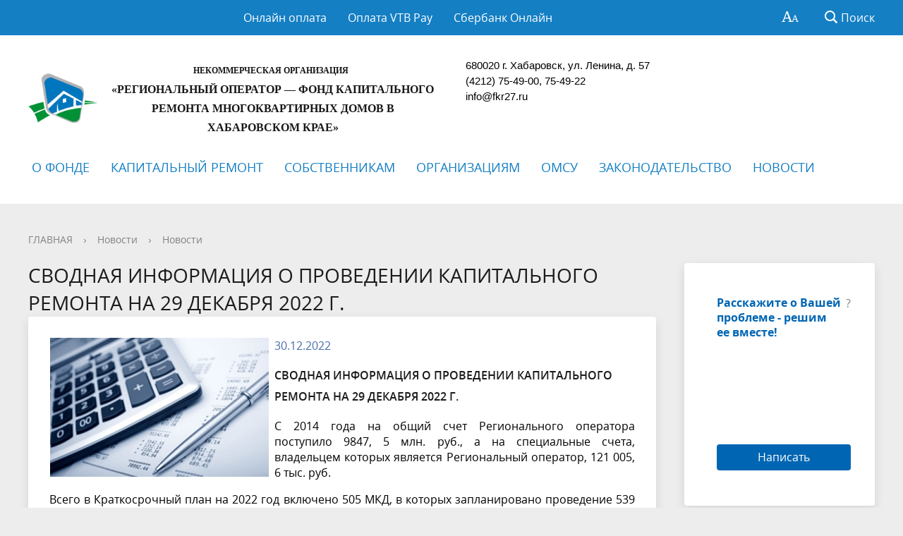

--- FILE ---
content_type: text/html; charset=windows-1251
request_url: http://fkr27.ru/press-center/novosti-fonda/3181/
body_size: 48327
content:
<!DOCTYPE html>
<html>
<head>
	<meta charset="utf-8">
	<meta name="sputnik-verification" content="O3uc3VYi25Ry440t">
	<title>СВОДНАЯ ИНФОРМАЦИЯ О ПРОВЕДЕНИИ КАПИТАЛЬНОГО РЕМОНТА НА 29 ДЕКАБРЯ 2022 Г.</title>
	<meta http-equiv="X-UA-Compatible" content="IE=edge">
	<meta name="viewport" content="width=device-width, initial-scale=1">
	<link rel="icon" href="/bitrix/templates/gos_modern_green_s1/favicon.png">
	<script type="text/javascript">
       (function(d, t, p) {
           var j = d.createElement(t); j.async = true; j.type = "text/javascript";
           j.src = ("https:" == p ? "https:" : "http:") + "//stat.sputnik.ru/cnt.js";
           var s = d.getElementsByTagName(t)[0]; s.parentNode.insertBefore(j, s);
       })(document, "script", document.location.protocol);
    </script>
	<script data-skip-moving="true">
		function loadFont(t,e,n,o){function a(){if(!window.FontFace)return!1;var t=new FontFace("t",'url("data:application/font-woff2,") format("woff2")',{}),e=t.load();try{e.then(null,function(){})}catch(n){}return"loading"===t.status}var r=navigator.userAgent,s=!window.addEventListener||r.match(/(Android (2|3|4.0|4.1|4.2|4.3))|(Opera (Mini|Mobi))/)&&!r.match(/Chrome/);if(!s){var i={};try{i=localStorage||{}}catch(c){}var d="x-font-"+t,l=d+"url",u=d+"css",f=i[l],h=i[u],p=document.createElement("style");if(p.rel="stylesheet",document.head.appendChild(p),!h||f!==e&&f!==n){var w=n&&a()?n:e,m=new XMLHttpRequest;m.open("GET",w),m.onload=function(){m.status>=200&&m.status<400&&(i[l]=w,i[u]=m.responseText,o||(p.textContent=m.responseText))},m.send()}else p.textContent=h}}

		loadFont('OpenSans', '/bitrix/templates/gos_modern_green_s1/opensans.css', '/bitrix/templates/gos_modern_green_s1/opensans-woff2.css');
	</script>
	<meta http-equiv="Content-Type" content="text/html; charset=windows-1251" />
<link href="/bitrix/components/bitrix/news/templates/.default/bitrix/news.detail/.default/style.css?1478821936155" type="text/css"  rel="stylesheet" />
<link href="/bitrix/templates/gos_modern_green_s1/special_version.css?147882250478344" type="text/css"  data-template-style="true"  rel="stylesheet" />
<link href="/bitrix/templates/gos_modern_green_s1/template_styles.css?1553504552106811" type="text/css"  data-template-style="true"  rel="stylesheet" />
<script type="text/javascript">if(!window.BX)window.BX={};if(!window.BX.message)window.BX.message=function(mess){if(typeof mess==='object'){for(let i in mess) {BX.message[i]=mess[i];} return true;}};</script>
<script type="text/javascript">(window.BX||top.BX).message({'pull_server_enabled':'N','pull_config_timestamp':'0','pull_guest_mode':'N','pull_guest_user_id':'0'});(window.BX||top.BX).message({'PULL_OLD_REVISION':'Для продолжения корректной работы с сайтом необходимо перезагрузить страницу.'});</script>
<script type="text/javascript">(window.BX||top.BX).message({'JS_CORE_LOADING':'Загрузка...','JS_CORE_NO_DATA':'- Нет данных -','JS_CORE_WINDOW_CLOSE':'Закрыть','JS_CORE_WINDOW_EXPAND':'Развернуть','JS_CORE_WINDOW_NARROW':'Свернуть в окно','JS_CORE_WINDOW_SAVE':'Сохранить','JS_CORE_WINDOW_CANCEL':'Отменить','JS_CORE_WINDOW_CONTINUE':'Продолжить','JS_CORE_H':'ч','JS_CORE_M':'м','JS_CORE_S':'с','JSADM_AI_HIDE_EXTRA':'Скрыть лишние','JSADM_AI_ALL_NOTIF':'Показать все','JSADM_AUTH_REQ':'Требуется авторизация!','JS_CORE_WINDOW_AUTH':'Войти','JS_CORE_IMAGE_FULL':'Полный размер'});</script>

<script type="text/javascript" src="/bitrix/js/main/core/core.min.js?1687311013219752"></script>

<script>BX.setJSList(['/bitrix/js/main/core/core_ajax.js','/bitrix/js/main/core/core_promise.js','/bitrix/js/main/polyfill/promise/js/promise.js','/bitrix/js/main/loadext/loadext.js','/bitrix/js/main/loadext/extension.js','/bitrix/js/main/polyfill/promise/js/promise.js','/bitrix/js/main/polyfill/find/js/find.js','/bitrix/js/main/polyfill/includes/js/includes.js','/bitrix/js/main/polyfill/matches/js/matches.js','/bitrix/js/ui/polyfill/closest/js/closest.js','/bitrix/js/main/polyfill/fill/main.polyfill.fill.js','/bitrix/js/main/polyfill/find/js/find.js','/bitrix/js/main/polyfill/matches/js/matches.js','/bitrix/js/main/polyfill/core/dist/polyfill.bundle.js','/bitrix/js/main/core/core.js','/bitrix/js/main/polyfill/intersectionobserver/js/intersectionobserver.js','/bitrix/js/main/lazyload/dist/lazyload.bundle.js','/bitrix/js/main/polyfill/core/dist/polyfill.bundle.js','/bitrix/js/main/parambag/dist/parambag.bundle.js']);
</script>
<script type="text/javascript">(window.BX||top.BX).message({'LANGUAGE_ID':'ru','FORMAT_DATE':'DD.MM.YYYY','FORMAT_DATETIME':'DD.MM.YYYY HH:MI:SS','COOKIE_PREFIX':'BITRIX_SM','SERVER_TZ_OFFSET':'10800','UTF_MODE':'N','SITE_ID':'s1','SITE_DIR':'/','USER_ID':'','SERVER_TIME':'1769900396','USER_TZ_OFFSET':'0','USER_TZ_AUTO':'Y','bitrix_sessid':'6e66a95cd9839b9e88094db2c3191cc2'});</script>


<script type="text/javascript" src="/bitrix/js/pull/protobuf/protobuf.min.js?161275514076433"></script>
<script type="text/javascript" src="/bitrix/js/pull/protobuf/model.min.js?161275514014190"></script>
<script type="text/javascript" src="/bitrix/js/main/core/core_promise.min.js?15577947852490"></script>
<script type="text/javascript" src="/bitrix/js/rest/client/rest.client.min.js?16127551769240"></script>
<script type="text/javascript" src="/bitrix/js/pull/client/pull.client.min.js?168731094448309"></script>
<script type="text/javascript">
					(function () {
						"use strict";

						var counter = function ()
						{
							var cookie = (function (name) {
								var parts = ("; " + document.cookie).split("; " + name + "=");
								if (parts.length == 2) {
									try {return JSON.parse(decodeURIComponent(parts.pop().split(";").shift()));}
									catch (e) {}
								}
							})("BITRIX_CONVERSION_CONTEXT_s1");

							if (cookie && cookie.EXPIRE >= BX.message("SERVER_TIME"))
								return;

							var request = new XMLHttpRequest();
							request.open("POST", "/bitrix/tools/conversion/ajax_counter.php", true);
							request.setRequestHeader("Content-type", "application/x-www-form-urlencoded");
							request.send(
								"SITE_ID="+encodeURIComponent("s1")+
								"&sessid="+encodeURIComponent(BX.bitrix_sessid())+
								"&HTTP_REFERER="+encodeURIComponent(document.referrer)
							);
						};

						if (window.frameRequestStart === true)
							BX.addCustomEvent("onFrameDataReceived", counter);
						else
							BX.ready(counter);
					})();
				</script>



<script type="text/javascript" src="/bitrix/templates/gos_modern_green_s1/js/-jquery.min.js?147882250584319"></script>
<script type="text/javascript" src="/bitrix/templates/gos_modern_green_s1/js/js.cookie.min.js?14788225051783"></script>
<script type="text/javascript" src="/bitrix/templates/gos_modern_green_s1/js/jquery.formstyler.min.js?147882250518746"></script>
<script type="text/javascript" src="/bitrix/templates/gos_modern_green_s1/js/jquery.matchHeight-min.js?14788225053045"></script>
<script type="text/javascript" src="/bitrix/templates/gos_modern_green_s1/js/jquery.mobileNav.min.js?14788225051915"></script>
<script type="text/javascript" src="/bitrix/templates/gos_modern_green_s1/js/jquery.tabsToSelect.min.js?14788225052069"></script>
<script type="text/javascript" src="/bitrix/templates/gos_modern_green_s1/js/owl.carousel.min.js?147882250540401"></script>
<script type="text/javascript" src="/bitrix/templates/gos_modern_green_s1/js/perfect-scrollbar.jquery.min.js?147882250522422"></script>
<script type="text/javascript" src="/bitrix/templates/gos_modern_green_s1/js/responsive-tables.js?14788225051742"></script>
<script type="text/javascript" src="/bitrix/templates/gos_modern_green_s1/js/special_version.js?14788225054482"></script>
<script type="text/javascript" src="/bitrix/templates/gos_modern_green_s1/js/main.js?147882250511209"></script>
<script type="text/javascript" src="/bitrix/components/bitrix/search.title/script.min.js?15577947536443"></script>
<script type="text/javascript">var _ba = _ba || []; _ba.push(["aid", "0e7f29197022d389e3d4c768795e3155"]); _ba.push(["host", "fkr27.ru"]); (function() {var ba = document.createElement("script"); ba.type = "text/javascript"; ba.async = true;ba.src = (document.location.protocol == "https:" ? "https://" : "http://") + "bitrix.info/ba.js";var s = document.getElementsByTagName("script")[0];s.parentNode.insertBefore(ba, s);})();</script>


</head>

<body>
<div class="mb-hide"></div>
<div class="body-wrapper clearfix">
    <div class="special-settings">
        <div class="container special-panel-container">
            <div class="content">
                <div class="aa-block aaFontsize">
                    <div class="fl-l">Размер:</div>
                    <a class="aaFontsize-small" data-aa-fontsize="small" href="#" title="Уменьшенный размер шрифта">A</a><!--
				 --><a class="aaFontsize-normal a-current" href="#" data-aa-fontsize="normal" title="Нормальный размер шрифта">A</a><!--
				 --><a class="aaFontsize-big" data-aa-fontsize="big" href="#" title="Увеличенный размер шрифта">A</a>
                </div>
                <div class="aa-block aaColor">
                    Цвет:
                    <a class="aaColor-black a-current" data-aa-color="black" href="#" title="Черным по белому"><span>C</span></a><!--
				 --><a class="aaColor-yellow" data-aa-color="yellow" href="#" title="Желтым по черному"><span>C</span></a><!--
				 --><a class="aaColor-blue" data-aa-color="blue" href="#" title="Синим по голубому"><span>C</span></a>
                </div>

                <div class="aa-block aaImage">
                    Изображения
				<span class="aaImage-wrapper">
					<a class="aaImage-on a-current" data-aa-image="on" href="#">Вкл.</a><!--
					 --><a class="aaImage-off" data-aa-image="off" href="#">Выкл.</a>
				</span>
                </div>
                <span class="aa-block"><a href="/?set-aa=normal" data-aa-off><i class="icon icon-special-version"></i> Обычная версия сайта</a></span>
            </div>
        </div> <!-- .container special-panel-container -->
    </div> <!-- .special-settings -->

	<header>

		<div class="container container-top-header">
			<div class="content">
				<div class="col col-mb-5 col-3 col-dt-2 col-ld-3">
                    <!--'start_frame_cache_auth-area'-->                        <!--<a class="top-header-link" href="/auth/"><i class="icon icon-lk"></i><span class="col-mb-hide col-hide col-dt-hide"> Войти</span></a>-->
					    <!--'end_frame_cache_auth-area'-->				</div>
				<div class="col col-mb-hide col-7 col-dt-8 col-ld-7">
					    <div class="top-header-nav">
        <ul class="top-header-nav-ul">
                                                <li><a href="https://pay.kvartplata.ru/pk/pay.action?srv=83808">Онлайн оплата</a></li>
                                                                        <li><a href="https://online.vtb.ru/i/pay/id/111?PHONE=222&SELECTLIABILITY=001&PAYMPERIOD=01.24& SERVSUM_1=1.11&SERVSUM_2=2.22&SERVSUM_3=3.33&SERVSUM_4=4.44">Оплата VTB Pay</a></li>
                                                                        <li><a href="https://online.sberbank.ru/">Сбербанк Онлайн</a></li>
                                                </ul>
    </div>
				</div>

				<div class="col col-mb-7 col-2 col-dt-2">
					<div class="top-header-right-side">
						<span class="aa-hide" itemprop="Copy"><a class="fl-r top-header-link ta-center" href="/?set-aa=special" data-aa-on><i class="icon icon-special-version"></i></a></span>

						<div class="search-block fl-r">
							<div class="search-button"><i class="icon icon-search"></i> <span class="col-mb-hide col-hide col-dt-hide">Поиск</span></div>
                            
<div class="container container-search">
    <div class="content">
        <div class="col col-mb-12" id="searchTitle">
	        <form action="/search/index.php">
                <div class="search-form-block">
                    <i class="icon icon-search-white"></i>
                    <div class="search-close-button"><i class="icon icon-close"></i></div>
                    <div class="ov-h">
                        <input id="title-search-input" class="search-input" type="text" name="q" autocomplete="off">
                    </div>
                </div>
            </form>
            <div class="search-suggestions">
                <a href="#" class="btn btn-cta">Все результаты</a>
            </div>
        </div>
    </div>
</div>

<script>

function JCTitleSearchModern(arParams)
{
	var _this = this;

	this.arParams = {
		'AJAX_PAGE': arParams.AJAX_PAGE,
		'CONTAINER_ID': arParams.CONTAINER_ID,
		'INPUT_ID': arParams.INPUT_ID,
		'MIN_QUERY_LEN': parseInt(arParams.MIN_QUERY_LEN)
	};
	if(arParams.WAIT_IMAGE)
		this.arParams.WAIT_IMAGE = arParams.WAIT_IMAGE;
	if(arParams.MIN_QUERY_LEN <= 0)
		arParams.MIN_QUERY_LEN = 1;

	this.cache = [];
	this.cache_key = null;

	this.startText = '';
	this.currentRow = -1;
	this.RESULT = null;
	this.CONTAINER = null;
	this.INPUT = null;
	this.WAIT = null;

	this.ShowResult = function(result)
	{
		var suggestions = document.getElementsByClassName('search-suggestions');
		suggestions[0].innerHTML = result;
	}

	this.onKeyPress = function(keyCode)
	{
		var tbl = BX.findChild(_this.RESULT, {'tag':'div','class':'search-result'}, true);
		if(!tbl)
			return false;

		var cnt = tbl.rows.length;

		switch (keyCode)
		{
			case 27: // escape key - close search div
				_this.RESULT.style.display = 'none';
				_this.currentRow = -1;
				_this.UnSelectAll();
				return true;

			case 40: // down key - navigate down on search results
				if(_this.RESULT.style.display == 'none')
					_this.RESULT.style.display = 'block';

				var first = -1;
				for(var i = 0; i < cnt; i++)
				{
					if(!BX.findChild(tbl.rows[i], {'class':'title-search-separator'}, true))
					{
						if(first == -1)
							first = i;

						if(_this.currentRow < i)
						{
							_this.currentRow = i;
							break;
						}
						else if(tbl.rows[i].className == 'title-search-selected')
						{
							tbl.rows[i].className = '';
						}
					}
				}

				if(i == cnt && _this.currentRow != i)
					_this.currentRow = first;

				tbl.rows[_this.currentRow].className = 'title-search-selected';
				return true;

			case 38: // up key - navigate up on search results
				if(_this.RESULT.style.display == 'none')
					_this.RESULT.style.display = 'block';

				var last = -1;
				for(var i = cnt-1; i >= 0; i--)
				{
					if(!BX.findChild(tbl.rows[i], {'class':'title-search-separator'}, true))
					{
						if(last == -1)
							last = i;

						if(_this.currentRow > i)
						{
							_this.currentRow = i;
							break;
						}
						else if(tbl.rows[i].className == 'title-search-selected')
						{
							tbl.rows[i].className = '';
						}
					}
				}

				if(i < 0 && _this.currentRow != i)
					_this.currentRow = last;

				tbl.rows[_this.currentRow].className = 'title-search-selected';
				return true;

			case 13: // enter key - choose current search result
				if(_this.RESULT.style.display == 'block')
				{
					for(var i = 0; i < cnt; i++)
					{
						if(_this.currentRow == i)
						{
							if(!BX.findChild(tbl.rows[i], {'class':'title-search-separator'}, true))
							{
								var a = BX.findChild(tbl.rows[i], {'tag':'a'}, true);
								if(a)
								{
									window.location = a.href;
									return true;
								}
							}
						}
					}
				}
				return false;
		}

		return false;
	}

	this.onTimeout = function()
	{
		_this.onChange(function(){
			setTimeout(_this.onTimeout, 500);
		});
	}

	this.onChange = function(callback)
	{
		if(_this.INPUT.value != _this.oldValue && _this.INPUT.value != _this.startText)
		{
			_this.oldValue = _this.INPUT.value;
			if(_this.INPUT.value.length >= _this.arParams.MIN_QUERY_LEN)
			{
				_this.cache_key = _this.arParams.INPUT_ID + '|' + _this.INPUT.value;
				if(_this.cache[_this.cache_key] == null)
				{
					if(_this.WAIT)
					{
						var pos = BX.pos(_this.INPUT);
						var height = (pos.bottom - pos.top)-2;
						_this.WAIT.style.top = (pos.top+1) + 'px';
						_this.WAIT.style.height = height + 'px';
						_this.WAIT.style.width = height + 'px';
						_this.WAIT.style.left = (pos.right - height + 2) + 'px';
						_this.WAIT.style.display = 'block';
					}

					BX.ajax.post(
						_this.arParams.AJAX_PAGE,
						{
							'ajax_call':'y',
							'INPUT_ID':_this.arParams.INPUT_ID,
							'q':_this.INPUT.value,
							'l':_this.arParams.MIN_QUERY_LEN
						},
						function(result)
						{
							_this.cache[_this.cache_key] = result;
							_this.ShowResult(result);
							_this.currentRow = -1;
							_this.EnableMouseEvents();
							if(_this.WAIT)
								_this.WAIT.style.display = 'none';
							if (!!callback)
								callback();
						}
					);
					return;
				}
				else
				{
					_this.ShowResult(_this.cache[_this.cache_key]);
					_this.currentRow = -1;
					_this.EnableMouseEvents();
				}
			}
			else
			{
				_this.RESULT.style.display = 'none';
				_this.currentRow = -1;
				_this.UnSelectAll();
			}
		}
		if (!!callback)
			callback();
	}

	this.UnSelectAll = function()
	{
		var tbl = BX.findChild(_this.RESULT, {'tag':'div','class':'search-result'}, true);
		if(tbl)
		{
			var cnt = tbl.rows.length;
			for(var i = 0; i < cnt; i++)
				tbl.rows[i].className = '';
		}
	}

	this.EnableMouseEvents = function()
	{
		var tbl = BX.findChild(_this.RESULT, {'tag':'div','class':'search-result'}, true);
		if(tbl)
		{
			var cnt = tbl.rows.length;
			for(var i = 0; i < cnt; i++)
				if(!BX.findChild(tbl.rows[i], {'class':'title-search-separator'}, true))
				{
					tbl.rows[i].id = 'row_' + i;
					tbl.rows[i].onmouseover = function (e) {
						if(_this.currentRow != this.id.substr(4))
						{
							_this.UnSelectAll();
							this.className = 'title-search-selected';
							_this.currentRow = this.id.substr(4);
						}
					};
					tbl.rows[i].onmouseout = function (e) {
						this.className = '';
						_this.currentRow = -1;
					};
				}
		}
	}

	this.onFocusLost = function(hide)
	{
		setTimeout(function(){_this.RESULT.style.display = 'none';}, 250);
	}

	this.onFocusGain = function()
	{
		if(_this.RESULT.innerHTML.length)
			_this.ShowResult();
	}

	this.onKeyDown = function(e)
	{
		if(!e)
			e = window.event;

		if (_this.RESULT.style.display == 'block')
		{
			if(_this.onKeyPress(e.keyCode))
				return BX.PreventDefault(e);
		}
	}

	this.Init = function()
	{
		this.CONTAINER = document.getElementById(this.arParams.CONTAINER_ID);
		this.RESULT = document.body.appendChild(document.createElement("DIV"));
		this.RESULT.className = 'search-suggestions';
		this.INPUT = document.getElementById(this.arParams.INPUT_ID);
		this.startText = this.oldValue = this.INPUT.value;
		BX.bind(this.INPUT, 'focus', function() {_this.onFocusGain()});
		BX.bind(this.INPUT, 'blur', function() {_this.onFocusLost()});

		if(BX.browser.IsSafari() || BX.browser.IsIE())
			this.INPUT.onkeydown = this.onKeyDown;
		else
			this.INPUT.onkeypress = this.onKeyDown;

		if(this.arParams.WAIT_IMAGE)
		{
			this.WAIT = document.body.appendChild(document.createElement("DIV"));
			this.WAIT.style.backgroundImage = "url('" + this.arParams.WAIT_IMAGE + "')";
			if(!BX.browser.IsIE())
				this.WAIT.style.backgroundRepeat = 'none';
			this.WAIT.style.display = 'none';
			this.WAIT.style.position = 'absolute';
			this.WAIT.style.zIndex = '1100';
		}

		BX.bind(this.INPUT, 'bxchange', function() {_this.onChange()});
	}

	BX.ready(function (){_this.Init(arParams)});
}

	BX.ready(function(){
		new JCTitleSearchModern({
			'AJAX_PAGE' : '/press-center/novosti-fonda/3181/',
			'CONTAINER_ID': 'searchTitle',
			'INPUT_ID': 'title-search-input',
			'MIN_QUERY_LEN': 2
		});
	});
</script>
						</div>
					</div>
				</div> <!-- .col col-mb-7 col-2 col-dt-2 -->
			</div> <!-- .content -->
		</div> <!-- .container container-top-header -->

		<div class="container container-white pt30">
			<div class="content">
				<div class="col col-mb-12 col-dt-6 col-margin-bottom">
                    <a href="/" class="logo">
                        <img src="/upload/coats/user/Untitled-1.png" />
                        <p style="text-align: center; font-family: Verdana">
 <span style="font-size: 9pt;">Некоммерческая организация</span>&nbsp; <br>
 <span style="font-size: 12pt;">«Региональный оператор — Фонд капитального ремонта многоквартирных домов в Хабаровском крае»</span>
</p>                    </a>
				</div> <!-- .col col-mb-12 col-dt-6 col-margin-bottom -->
				<div class="col col-mb-12 col-6 col-dt-3 mt10 col-margin-bottom">
                    <b></b><br><small class="text-light"><div>
 <span style="color: #000000; font-family: Arial, Helvetica; font-size: 11pt;">680020 г. Хабаровск, ул. Ленина, д. 57</span><br>
 <span style="color: #000000; font-family: Arial, Helvetica; font-size: 11pt;">
	(4212) 75-49-00, 75-49-22</span><br>
 <span style="color: #000000; font-family: Arial, Helvetica; font-size: 11pt;"> </span><a href="mailto:info@fkr27.ru"><span style="color: #000000; font-family: Arial, Helvetica; font-size: 11pt;">info@fkr27.ru</span></a><br>
 <br>
	<table cellspacing="1" cellpadding="1">
	<tbody>
	<tr>
		<td>
			 &nbsp;<br>
		</td>
		<td colspan="2">
		</td>
	</tr>
	</tbody>
	</table>
</div>
 <br></small>
				</div> <!-- .col col-mb-12 col-6 col-dt-3 mt10 col-margin-bottom -->
				<div class="col col-mb-12 col-6 col-dt-3 mt10 col-margin-bottom">
                    <b></b><br><small class="text-light"></small>
				</div> <!-- .col col-mb-12 col-6 col-dt-3 mt10 col-margin-bottom -->
			</div> <!-- .content -->
		</div> <!-- .container container-white pt10 -->

		<div class="container container-top-navigation">
			<div class="content">
				<div class="col col-mb-hide col-12">
					<div class="top-nav-block">
                            <ul>
                                                <li class="parent">
                    <a tabindex="1" href="/o-fonde/">О ФОНДЕ</a>
                    <div class="second-level container">
                        <div class="content">
                            <div class="col col-mb-12">
                                <div class="content">
                                    <ul class="clearfix">
                                                            <li><a href="/contacts/">КОНТАКТЫ</a></li>
                                                <li><a href="/o-fonde/docs/">УЧРЕДИТЕЛЬНЫЕ ДОКУМЕНТЫ</a></li>
                                                <li><a href="/o-fonde/instruction/">РУКОВОДСТВО</a></li>
                                                <li><a href="/o-fonde/bank-account/">БАНКОВСКИЕ РЕКВИЗИТЫ</a></li>
                                                <li><a href="/o-fonde/control/">КОНТРОЛЬНЫЕ МЕРОПРИЯТИЯ</a></li>
                                                <li><a href="/vzaimodeystvie-s-obshchestvennymi-organizatsiyami.php">ВЗАИМОДЕЙСТВИЕ С ОБЩЕСТВЕННЫМИ ОРГАНИЗАЦИЯМИ</a></li>
                                                <li><a href="/o-fonde/instruction/uchreditel/">УЧРЕДИТЕЛЬ, ПРАВЛЕНИЕ, ПОПЕЧИТЕЛЬСКИЙ СОВЕТ</a></li>
                                                <li><a href="/o-fonde/polozheniya-ob-otdelakh-upravlenii/index.php">ПОЛОЖЕНИЯ ОБ УПРАВЛЕНИЯХ, ОТДЕЛАХ И СЕКТОРАХ</a></li>
                                                <li><a href="/o-fonde/protivodeystvie-korruptsii.php">ПРОТИВОДЕЙСТВИЕ КОРРУПЦИИ</a></li>
                                                <li><a href="/o-fonde/uslugi-invalidam/uslugi-invalidam.php">ПОРЯДОК ПРЕДОСТАВЛЕНИЯ УСЛУГ ИНВАЛИДАМ</a></li>
                                                <li><a href="/o-fonde/blagodarstvennye-pisma/index.php">БЛАГОДАРСТВЕННЫЕ ПИСЬМА</a></li>
                                                <li><a href="/o-fonde/reports/">ОТЧЕТЫ</a></li>
                                                <li><a href="/o-fonde/vacancies/">ВАКАНСИИ</a></li>
                                                <li><a href="/o-fonde/okhrana-truda/">ОХРАНА ТРУДА</a></li>
                                                <li><a href="/o-fonde/klientotsentrichnost/klientotsentrichnost.php">КЛИЕНТОЦЕНТРИЧНОСТЬ</a></li>
                                        </ul></li>
                                            <li class="parent">
                    <a tabindex="1" href="/kapitalniy-remont/">КАПИТАЛЬНЫЙ РЕМОНТ</a>
                    <div class="second-level container">
                        <div class="content">
                            <div class="col col-mb-12">
                                <div class="content">
                                    <ul class="clearfix">
                                                            <li><a href="/kapitalniy-remont/programma-kapitalnogo-remonta-obshchego-imushchestva-v-mkd-khabarovskogo-kraya-na-2014-2043-gg.php">ПРОГРАММА КАПИТАЛЬНОГО РЕМОНТА</a></li>
                                                <li><a href="/kapitalniy-remont/kratkosrochnyy-plan-2023-2025.php">КРАТКОСРОЧНЫЙ ПЛАН 2026-2028</a></li>
                                                <li><a href="/kapitalniy-remont/realisation/">РЕАЛИЗАЦИЯ КРАТКОСРОЧНЫХ ПЛАНОВ</a></li>
                                                <li><a href="/kapitalniy-remont/photos/">ФОТООТЧЕТЫ ВЫПОЛНЕННЫХ РАБОТ</a></li>
                                                <li><a href="/kapitalniy-remont/energoeffektivnyy-kapitalnyy-remont">ЭНЕРГОЭФФЕКТИВНЫЙ КАПИТАЛЬНЫЙ РЕМОНТ</a></li>
                                                <li><a href="/search/">ПОИСК ДОМА</a></li>
                                        </ul></li>
                                            <li class="parent">
                    <a tabindex="1" href="/sobstvennikam/">СОБСТВЕННИКАМ</a>
                    <div class="second-level container">
                        <div class="content">
                            <div class="col col-mb-12">
                                <div class="content">
                                    <ul class="clearfix">
                                                            <li><a href="/sobstvennikam/fees-and-payments/">НАЧИСЛЕНИЯ И ПЛАТЕЖИ</a></li>
                                                <li><a href="/sobstvennikam/invoice-samples">УПЛАТА ВЗНОСОВ</a></li>
                                                <li><a href="/sobstvennikam/protocol-samples/">ОБРАЗЦЫ <BR> ПРОТОКОЛОВ</a></li>
                                                <li><a href="/sobstvennikam/invoice-samples/obraztsy-platezhnykh-dokumentov/index.php">ОБРАЗЦЫ <BR> КВИТАНЦИЙ</a></li>
                                                <li><a href="/sobstvennikam/obraztsy-zayavleniy.php">ОБРАЗЦЫ <BR> ЗАЯВЛЕНИЙ</a></li>
                                                <li><a href="/sobstvennikam/expert-comments/">РАЗЪЯСНЕНИЯ ЭКСПЕРТОВ</a></li>
                                                <li><a href="/sobstvennikam/reestr-spetsialnykh-schetov.php">РЕЕСТР СПЕЦИАЛЬНЫХ СЧЕТОВ</a></li>
                                                <li><a href="/sobstvennikam/faq/">ТИПИЧНЫЕ <BR> ВОПРОСЫ И <BR> ОТВЕТЫ</a></li>
                                                <li><a href="/sobstvennikam/algorythm/algoritm-deystviy-sobstvennikov.php">ОРГАНИЗАЦИЯ РЕМОНТА / ИЗМЕНЕНИЕ СПОСОБА ФОРМИРОВАНИЯ ФОНДА</a></li>
                                                <li><a href="http://fkr27.ru/sobstvennikam/kompensatsiya-vznosa.php?clear_cache=Y">КОМПЕНСАЦИЯ ВЗНОСОВ</a></li>
                                                <li><a href="http://fkr27.ru/sobstvennikam/infografika.php?clear_cache=Y">ИНФОГРАФИКА</a></li>
                                                <li><a href="/sobstvennikam/kalkulyator-otsenochnoy-stoimosti.php">КАЛЬКУЛЯТОР ОЦЕНОЧНОЙ СТОИМОСТИ</a></li>
                                        </ul></li>
                                            <li class="parent">
                    <a tabindex="1" href="/organisation/">ОРГАНИЗАЦИЯМ</a>
                    <div class="second-level container">
                        <div class="content">
                            <div class="col col-mb-12">
                                <div class="content">
                                    <ul class="clearfix">
                                                            <li><a href="/organisation/zakupki/">ЗАКУПКИ</a></li>
                                                <li><a href="/organisation/podryadchikam/">ПОДРЯДНЫМ ОРГАНИЗАЦИЯМ</a></li>
                                                <li><a href="http://fkr27.ru/organisation/reestr-kvalifitsirovannykh-podryadnykh-organizatsiy">РЕЕСТР КВАЛИФИЦИРОВАННЫХ ПОДРЯДЧИКОВ</a></li>
                                        </ul></li>
                                            <li class="parent">
                    <a tabindex="1" href="/municipal-formations/">ОМСУ</a>
                    <div class="second-level container">
                        <div class="content">
                            <div class="col col-mb-12">
                                <div class="content">
                                    <ul class="clearfix">
                                                            <li><a href="/municipal-formations/goals-and-functions/">ФУНКЦИИ ОМСУ</a></li>
                                                <li><a href="/municipal-formations/ratings/">РЕЙТИНГ ОМСУ</a></li>
                                                <li><a href="/municipal-formations/finansovaia-ustoichivost/">ФИНАНСОВАЯ УСТОЙЧИВОСТЬ</a></li>
                                                <li><a href="/municipal-formations/soglashenia-po-vzaimodeistviu/">СОГЛАШЕНИЕ О ВЗАИМОДЕЙСТВИИ</a></li>
                                        </ul></li>
                                            <li class="parent">
                    <a tabindex="1" href="/regulatory/">ЗАКОНОДАТЕЛЬСТВО</a>
                    <div class="second-level container">
                        <div class="content">
                            <div class="col col-mb-12">
                                <div class="content">
                                    <ul class="clearfix">
                                                            <li><a href="/regulatory/federal-law/">ФЕДЕРАЛЬНОЕ ЗАКОНОДАТЕЛЬСТВО</a></li>
                                                <li><a href="/regulatory/khabarovski-krai-law/">ЗАКОНОДАТЕЛЬСТВО ХАБАРОВСКОГО КРАЯ</a></li>
                                        </ul></li>
                                            <li class="parent">
                    <a tabindex="1" href="/press-center/">НОВОСТИ</a>
                    <div class="second-level container">
                        <div class="content">
                            <div class="col col-mb-12">
                                <div class="content">
                                    <ul class="clearfix">
                                                            <li><a href="/press-center/novosti-fonda/">НОВОСТИ ФОНДА</a></li>
                                                <li><a href="/press-center/paper-mass-media/">СМИ О ФОНДЕ</a></li>
                                                <li><a href="/press-center/reportages/">РЕПОРТАЖИ</a></li>
                                </ul></li>
        </ul>
					</div> <!-- .top-nav-block -->
				</div> <!-- .col col-mb-hide col-12 -->
			</div>
		</div> <!-- .container container-top-navigation -->
	</header>

	
	<div class="container container-main col-margin-top">
		<div class="content">
			<div class="col col-mb-12 col-9 col-margin-bottom">
				<div class="content">

					<div class="col col-12"><div class="breadcrumb"><ul><li><a href="/" title="ГЛАВНАЯ">ГЛАВНАЯ</a></li><li><span class="crumb_marker">&rsaquo;</span></li><li><a href="/press-center/" title="Новости">Новости</a></li><li><span class="crumb_marker">&rsaquo;</span></li><li><a href="/press-center/novosti-fonda/" title="Новости">Новости</a></li></ul></div></div>
																<div class="col col-mb-12 col-margin-bottom">
							<h1>СВОДНАЯ ИНФОРМАЦИЯ О ПРОВЕДЕНИИ КАПИТАЛЬНОГО РЕМОНТА НА 29 ДЕКАБРЯ 2022 Г.</h1>
						</div> <!-- .col col-mb-12 col-margin-bottom -->
									</div> <!-- .content -->
                <div class="white-box padding-box"><div class="news-detail">
			<img
			class="detail_picture"
			border="0"
			src="/upload/iblock/301/5vgee91eej07joinekevhzasbmsi5gjs.jpg"
			width="310"
			height="197"
			alt="СВОДНАЯ ИНФОРМАЦИЯ О ПРОВЕДЕНИИ КАПИТАЛЬНОГО РЕМОНТА НА 29 ДЕКАБРЯ 2022 Г."
			title="СВОДНАЯ ИНФОРМАЦИЯ О ПРОВЕДЕНИИ КАПИТАЛЬНОГО РЕМОНТА НА 29 ДЕКАБРЯ 2022 Г."
			/>
				<span class="news-date-time">30.12.2022</span>
				<h3>СВОДНАЯ ИНФОРМАЦИЯ О ПРОВЕДЕНИИ КАПИТАЛЬНОГО РЕМОНТА НА 29 ДЕКАБРЯ 2022 Г.</h3>
					<p style="background: white; text-align: justify;">
 <span style="color: #000000;">С 2014 года на общий счет Регионального оператора поступило&nbsp;9847, 5 млн. руб., а на специальные счета, владельцем которых является Региональный оператор,&nbsp;121 005, 6 тыс. руб.</span><br>
	<span style="color: #000000;"> </span>
</p>
<span style="color: #000000;"> </span>
<p style="text-align: justify;">
	<span style="color: #000000;"> </span>
</p>
<span style="color: #000000;"> </span>
<p style="background: white; text-align: justify;">
	<span style="color: #000000;">
	Всего в Краткосрочный план на 2022 год включено 505 МКД, в которых запланировано проведение 539 работ (услуг) в т. ч.:</span><span style="color: #828282;"><br>
	<span style="color: #000000;"> </span></span><span style="color: #000000;">- проведение работ по капремонту в 218 МКД;</span><span style="color: #828282;"><br>
	<span style="color: #000000;"> </span></span><span style="color: #000000;">- разработка ПСД на выполнение работ в 321 МКД.</span><span style="color: #828282;"><br>
	<span style="color: #000000;"> </span><br>
	<span style="color: #000000;"> </span></span><span style="color: #000000;">За 2022&nbsp;год в 273 МКД (1361,0 тыс. кв.м.) завершены строительно-монтажные работы по капремонту, для 406 МКД&nbsp;(1333, 0 тыс. кв.м.)&nbsp;разработана проектная документация. Объявлены аукционы по 949 МКД.&nbsp;&nbsp; </span>
</p>
<span style="color: #000000;"> </span>
<p style="text-align: justify;">
	<span style="color: #000000;"> </span><span style="color: #000000;"> </span><span style="color: #000000;"> </span>
</p>
<span style="color: #000000;"> </span>
<p style="background: white; text-align: justify;">
	<span style="color: #000000;">
	В настоящее время работы по капитальному ремонту ведутся по 6 многоквартирным&nbsp;домам.</span>
</p>		<div style="clear:both"></div>
	<br />
	</div><p><a href="/press-center/novosti-fonda/">Возврат к списку</a></p>
</div>            </div> <!-- .col col-mb-12 col-9 col-margin-bottom -->
				<div class="col col-mb-12 col-3 col-margin-bottom">
										<br><br>
					<div id="bx_incl_area_13">
						<div class="white-box padding-box">
		                    <script src='https://pos.gosuslugi.ru/bin/script.min.js'></script> 
<style>
#pos-banner-lock{width:-webkit-fit-content;width:-moz-fit-content;width:fit-content;max-width:100%}#pos-banner-

lock .pos-banner{position:relative;width:-webkit-min-content;width:-moz-min-content;width:min-content;max-

width:100%;min-width:220px;font-family:ALS Ekibastuz,sans-serif;box-shadow:0 2px 10px 2px rgba(0,0,0,.25);box-

sizing:border-box}#pos-banner-lock .pos-banner *{box-sizing:border-box}#pos-banner-lock .pos-banner__text{font-

style:normal;font-weight:700;font-size:16px;line-height:21px;color:#0066b3}#pos-banner-lock .pos-banner__button-

wrap{text-align:center}#pos-banner-lock .pos-banner .pos-banner-btn{width:190px;max-

width:100%;padding:9px;border:none;outline:0;border-radius:4px;background:#0066b3;color:#fff;font-

family:Helvetica Neue,sans-serif;font-style:normal;font-weight:500;font-size:16px;line-height:19px}#pos-banner-

lock .pos-banner .pos-banner-btn:active,#pos-banner-lock .pos-banner .pos-banner-btn:focus,#pos-banner-lock 

.pos-banner .pos-banner-btn:hover{border:none;outline:0;cursor:pointer;background:#005ca1}#pos-banner-lock .pos-

banner__hint-icon{position:absolute;top:16px;right:16px;display:flex;justify-content:center;align-

items:center;width:22px;height:22px;background-color:#f5f5f5;text-align:center;font-family:Helvetica Neue,sans-

serif;font-size:12px;font-weight:700;color:#3e3e3e;border:1px solid gray;border-radius:50%;cursor:pointer}#pos-

banner-lock .pos-banner__hint-icon:hover~.pos-banner__hint-message{display:block;-webkit-animation:fadeInFromNone 

.5s ease-out;animation:fadeInFromNone .5s ease-out}#pos-banner-lock .pos-banner__hint-icon_center-right

{top:initial;right:16px;bottom:16px;left:initial}#pos-banner-lock .pos-banner__hint-icon_center-right~.pos-

banner__hint-message{top:100%;right:calc(16px - 3px);bottom:initial;left:initial}#pos-banner-lock .pos-

banner__hint-icon_center-right~.pos-banner__hint-message:after{content:"";position:absolute;top:-

5px;right:10px;bottom:initial;left:initial}#pos-banner-lock .pos-banner__hint-icon_center-left

{top:initial;right:initial;bottom:16px;left:16px}#pos-banner-lock .pos-banner__hint-icon_center-left~.pos-

banner__hint-message{top:100%;right:initial;bottom:initial;left:calc(16px - 3px)}#pos-banner-lock .pos-

banner__hint-icon_center-left~.pos-banner__hint-message:after{content:"";position:absolute;top:-

5px;right:initial;bottom:initial;left:10px}#pos-banner-lock .pos-banner__hint-icon_bottom-right

{top:initial;right:16px;bottom:16px;left:initial}#pos-banner-lock .pos-banner__hint-icon_bottom-right~.pos-

banner__hint-message{top:initial;right:calc(16px - 3px);bottom:calc(22px + 16px + 20px);left:initial}#pos-

banner-lock .pos-banner__hint-icon_bottom-right~.pos-banner__hint-message:after

{content:"";position:absolute;top:initial;right:10px;bottom:-5px;left:initial}#pos-banner-lock .pos-

banner__hint-icon_bottom-left{top:initial;right:initial;bottom:16px;left:16px}#pos-banner-lock .pos-

banner__hint-icon_bottom-left~.pos-banner__hint-message{top:initial;right:initial;bottom:calc(22px + 16px + 

20px);left:calc(16px - 3px)}#pos-banner-lock .pos-banner__hint-icon_bottom-left~.pos-banner__hint-message:after

{content:"";position:absolute;top:initial;right:initial;bottom:-5px;left:10px}#pos-banner-lock .pos-

banner__hint-icon_top-left{top:16px;right:initial;bottom:initial;left:16px}#pos-banner-lock .pos-banner__hint-

icon_top-left~.pos-banner__hint-message{top:calc(22px + 16px + 20px);right:initial;bottom:initial;left:calc(16px 

- 3px)}#pos-banner-lock .pos-banner__hint-icon_top-left~.pos-banner__hint-message:after

{content:"";position:absolute;top:-5px;right:initial;bottom:initial;left:10px}#pos-banner-lock .pos-

banner__hint-icon-symbol{background-color:transparent;font-size:14px;font-weight:400}#pos-banner-lock .pos-

banner__hint-message{position:absolute;top:calc(22px + 16px + 20px);right:calc(16px - 

3px);display:none;width:85%;padding:10px;background-color:#fff;color:#3e3e3e;font-family:Arial,sans-serif;font-

size:11px;font-weight:400;line-height:1.2;box-shadow:0 0 6px rgba(0,0,0,.2)}#pos-banner-lock .pos-banner__hint-

message:after{content:"";position:absolute;top:-5px;right:10px;width:10px;height:10px;background:#fff;border-

radius:1px;transform:matrix(-.7,-.8,.63,-.7,0,0)}@-webkit-keyframes fadeInFromNone{0%{display:none;opacity:0}

1%{display:block;opacity:0}100%{display:block;opacity:1}}@keyframes fadeInFromNone{0%{display:none;opacity:0}

1%{display:block;opacity:0}100%{display:block;opacity:1}}@font-face{font-family:"Als Ekibastuz Heavy";src:url

('https://pos.gosuslugi.ru/bin/banner/als_ekibastuz_heavy-webfont.woff2') format("woff2"),url

('https://pos.gosuslugi.ru/bin/banner/als_ekibastuz_heavy-webfont.woff') format("woff");font-weight:400;font-

style:normal}
</style>

<style>
#pos-banner-lock .b2{display:grid;grid-template-columns:1fr;grid-template-rows:minmax(calc(284px - 92px - 

75px),auto) 92px 75px;background:#fff}#pos-banner-lock .b2__content{position:relative;display:flex;align-

items:flex-start;justify-content:space-between;padding:16px 16px 16px 16px}#pos-banner-lock .b2__logo

{width:43px;margin-left:6px}#pos-banner-lock .b2__bg-wrap{width:100%;overflow:hidden}#pos-banner-lock .b2__bg

{display:block;height:100%}#pos-banner-lock .b2__button-wrap{padding:18px 16px 16px 16px;text-align:center}
</style>
<div id="pos-banner-lock">
    <div class="pos-banner b2">
        <div class="b2__content">

            <div class="pos-banner__text b2__text">
                Расскажите о Вашей проблеме - решим ее вместе!
            </div>
            <div class="b2__logo-wrap">
                <img src="https://pos.gosuslugi.ru/bin/banner/logo.svg"
                     alt=""
                     class="b2__logo">
            </div>

            <!--Hint-->
            <div class="pos-banner__hint-icon b2__hint-icon pos-banner__hint-icon_center-right">
                <span class="pos-banner__hint-icon-symbol">?</span>
            </div>
            <div class="pos-banner__hint-message">
                
            </div>
            <!--/Hint-->
        </div>

        <div class="b2__bg-wrap">
            <img src="https://pos.gosuslugi.ru/bin/banner/banner-bg-2.svg"
                 alt=""
                 class="b2__bg">
        </div>

        <div class="pos-banner__button-wrap b2__button-wrap">
            <!-- pos-banner-btn не удалять; другие классы не добавлять -->
            <button type="button"
                    class="pos-banner-btn"
                    id="js-show-iframe-wrapper">Написать
            </button>
        </div>
        
    </div>
</div>
 <script>Widget("https://pos.gosuslugi.ru/form", 222583)</script>					    </div>
					</div>
					<!--'start_frame_cache_y0XwfU'-->    <a href="/kapitalniy-remont/photos" class="col-margin white-box padding-box ta-center d-b">
        <img src="/upload/rk/7f4/7f460f314d70b1e01b7e2579465ac388.jpeg" alt="Фотогалерея">
        <b class="d-b text-primary">Фотогалерея</b>
    </a>
        <a href="/registratsiya/index.php" class="col-margin white-box padding-box ta-center d-b">
        <img src="/upload/rk/ecf/ecf81b0342c69b9fe68fe76b981be701.png" alt="Личный кабинет">
        <b class="d-b text-primary">Личный кабинет</b>
    </a>
    <!--'end_frame_cache_y0XwfU'-->                    					<div id="bx_incl_area_13">
						<div class="white-box padding-box">
		                    					    </div>
					</div><br><br>
					<div id="bx_incl_area_13">
						<div class="white-box padding-box">
		                    <div style="text-align: center;">
	<a href="/upload/politika_pd.pdf" class="ca_button2">Политика обработки персональных данных</a>
</div>
<style>
	.ca_button2 {
		display: inline-block;
		padding: 1em 2em;
		background: #157FC4;
		border-radius: 7px;
		text-decoration: none;
		color: #fff;
		text-align: center;
		font-size: 16px;
	}
	.ca_button2:hover {
		color: #fff !important;
	}
</style>					    </div>
					</div><br><br>
					<div id="bx_incl_area_13">
						<div class="white-box padding-box">
		                    <div style="text-align: center;">
 <a href="https://pay.kvartplata.ru/pk/pay.action?srv=67338" class="ca_button1">Оплата онлайн&nbsp;</a>
</div>
 <style>
	.ca_button1 {
		display: inline-block;
		padding: 1em 2em;
		background: #157FC4;
		border-radius: 7px;
		text-decoration: none;
		color: #fff;
		text-align: center;
		font-size: 18px;
	}
	.ca_button1:hover {
		color: #fff !important;
	}
</style> <style>
	.ca_button {
		display: inline-block;
		padding: 1em 2em;
		background: #157FC4;
		border-radius: 7px;
		text-decoration: none;
		color: #fff;
		text-align: center;
		font-size: 18px;
	}
	.ca_button:hover {
		color: #fff !important;
	}
</style> <br>
<div style="text-align: center;">
 <a href="https://online.sberbank.ru/" class="ca_button1">Сбербанк онлайн&nbsp;</a><br>
 <br>
 <a class="ca_button1" href="https://online.vtb.ru/i/pay/id/111?PHONE=222&SELECTLIABILITY=001&PAYMPERIOD=01.24&%20SERVSUM_1=1.11&SERVSUM_2=2.22&SERVSUM_3=3.33&SERVSUM_4=4.44">Оплата VTB pay</a>
</div>
 <style>
	.ca_button1 {
		display: inline-block;
		padding: 1em 2em;
		background: #157FC4;
		border-radius: 7px;
		text-decoration: none;
		color: #fff;
		text-align: center;
		font-size: 18px;
	}
	.ca_button1:hover {
		color: #fff !important;
	}
</style> <style>
	.ca_button {
		display: inline-block;
		padding: 1em 2em;
		background: #157FC4;
		border-radius: 7px;
		text-decoration: none;
		color: #fff;
		text-align: center;
		font-size: 18px;
	}
	.ca_button:hover {
		color: #fff !important;
	}
</style> <br>
<div style="text-align: center;">
 <a href="https://online.vtb.ru/i/pay/id/111?PHONE=222&SELECTLIABILITY=001&SUMM=123.45&nbsp;</a"> </a>
</div>
 <a href="https://online.vtb.ru/i/pay/id/111?PHONE=222&SELECTLIABILITY=001&SUMM=123.45&nbsp;</a">
<style>
	.ca_button1 {
		display: inline-block;
		padding: 1em 2em;
		background: #157FC4;
		border-radius: 7px;
		text-decoration: none;
		color: #fff;
		text-align: center;
		font-size: 18px;
	}
	.ca_button1:hover {
		color: #fff !important;
	}
</style> <style>
	.ca_button {
		display: inline-block;
		padding: 1em 2em;
		background: #157FC4;
		border-radius: 7px;
		text-decoration: none;
		color: #fff;
		text-align: center;
		font-size: 18px;
	}
	.ca_button:hover {
		color: #fff !important;
	}
</style> <br>
 </a>					    </div>
					</div><br><br>
					<div id="bx_incl_area_13">
						<div class="white-box padding-box">
		                    <span style="text-align: center; display: inline-block; width: 100%;"><a href="http://max.ru/id2722999970_gos"><img width="35" alt="max.png" src="/upload/medialibrary/363/fapp918oqu67nuhkz7gdpii2s4ut63sz.png" height="35" title="max.png"></a>&nbsp;<img src="/images/odnoklassniki.png" alt="Одноклассники" title="Одноклассники"> <a href="https://vk.com/fkr27"><img width="35" alt="Вконтакте.jpg" src="/upload/medialibrary/cc6/e1ha5cbohuuntsqatzzd25p1pwff9lwh.jpg" height="36" title="Вконтакте.jpg"></a>&nbsp;<a href="https://t.me/fondkr27"><img width="35" alt="unnamed.png" src="/upload/medialibrary/8f6/lxvmqfh8yz2uawk0d0xcuabamslbqx5o.png" height="36" title="unnamed.png"></a><a target="_blank" href="https://rutube.ru/channel/25494061/"><img width="43" alt="Снимок.png" src="/upload/medialibrary/e67/e6706cea5f1d1a8b1ce0acc83429f746.png" height="39" title="Rutube"></a>&nbsp;&nbsp;<!--<a href="https://twitter.com/" target="_blank"><img src="/images/twitter.png" alt="Twitter" title="Twitter"></a>
<a href="https://plus.google.com" target="_blank"><img src="/images/google.png" alt="Google+" title="Google+"></a>
<a href="https://www.facebook.com/" target="_blank"><img src="/images/facebook.png" alt="Facebook" title="Facebook"></a>--> </span>					    </div>
					</div>
                </div> <!-- .col col-mb-12 col-3 col-margin-bottom -->
        </div> <!-- .content -->
    </div> <!-- .container container-main col-margin-top -->

</div> <!-- .body-wrapper clearfix -->

<div class="footer-wrapper">
	<footer class="container container-footer">

		
		<div class="content">
			<div class="col col-mb-12 col-4">
				<p style="text-align: left; margin-top: 0;">
	 © Некоммерческая организация<br>
	 «Региональный оператор — Фонд капитального ремонта многоквартирных домов в Хабаровском крае»
</p>
<p style="text-align: left; margin-top: 0;">
	<a href="/sitemap/index.php">Карта сайта</a><br>
</p><br>
				<a href="/contacts/">Контакты</a>
			</div> <!-- .col col-mb-12 col-4 -->

			<div class="col col-mb-12 col-4">
				680030&nbsp;г. Хабаровск, ул. Ленина, д. 57, 7 этаж<br>
 тел.: (4212) 75-49-00<br>
 e-mail:&nbsp;<a href="mailto:info@fkr27.ru"><span style="color: #ffffff;">info@fkr27.ru</span></a><br>
 <a href="mailto:info@fkr27.ru"></a> <br>
<span id="sputnik-informer"></span>			</div> <!-- .col col-mb-12 col-4 -->

			<div class="col col-mb-12 col-4">
								<div id="bx-composite-banner"></div>
			</div> <!-- .col col-mb-12 col-4 -->
		</div>
	</footer>
</div> <!-- .footer-wrapper -->

<!--'start_frame_cache_auth-area-bottom'--><div class="mobile-nav-wrapper">
    <div class="mobile-nav">
        <div class="content p20 pb0">
	        		        <div class="col col-mb-8 pl0">
			        <a class="btn btn-square btn-dark btn-block" href="/auth/"><i class="icon icon-lk"></i> Авторизация</a>
		        </div>
	                </div>
    </div>
</div>
<!--'end_frame_cache_auth-area-bottom'-->
</body>
</html>